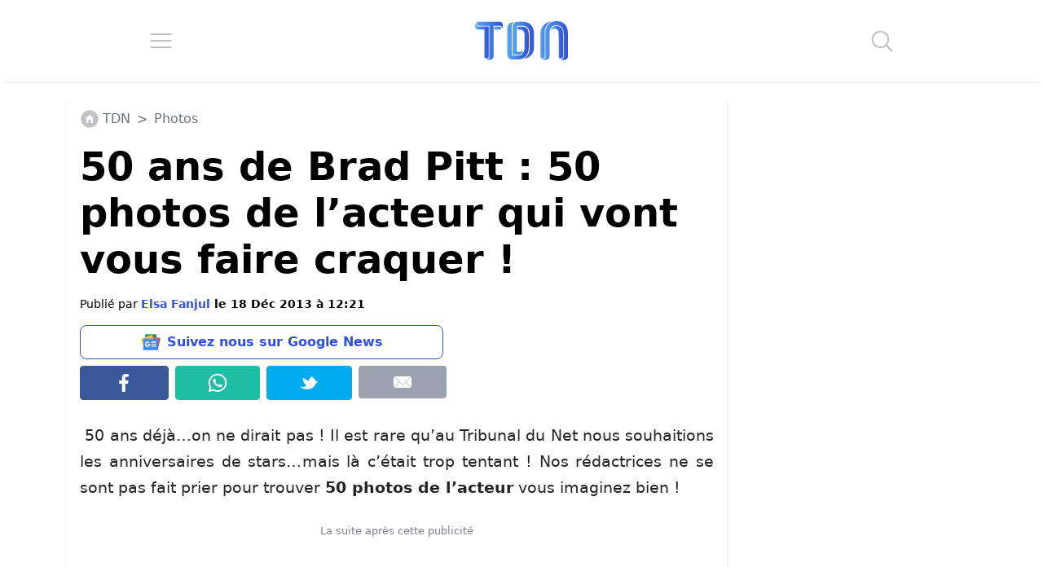

--- FILE ---
content_type: application/javascript; charset=utf-8
request_url: https://fundingchoicesmessages.google.com/f/AGSKWxXRqVpe4peM_21nqm7OvYXLBJ7Azoh9TIOqBPN8hhV60C-49qJ2OQ1D93RufBYrlL9Ey-7Byws3amh3Nc2Tv-BNaKQEEGz6OydvBNsdXS7-D7xqfhPIS9KXTkU2RdLmjwMHemB1BfR89zfmuQ6h7xHMgYqoT7SvHMcvuNA21YrvEIjVRBprdWdC86f9/_/bnr.php?/pgrightsideads._ad/show/_FLYAD./ad_footer.
body_size: -1292
content:
window['c742849e-d2e6-4683-a36b-179aa8847e70'] = true;